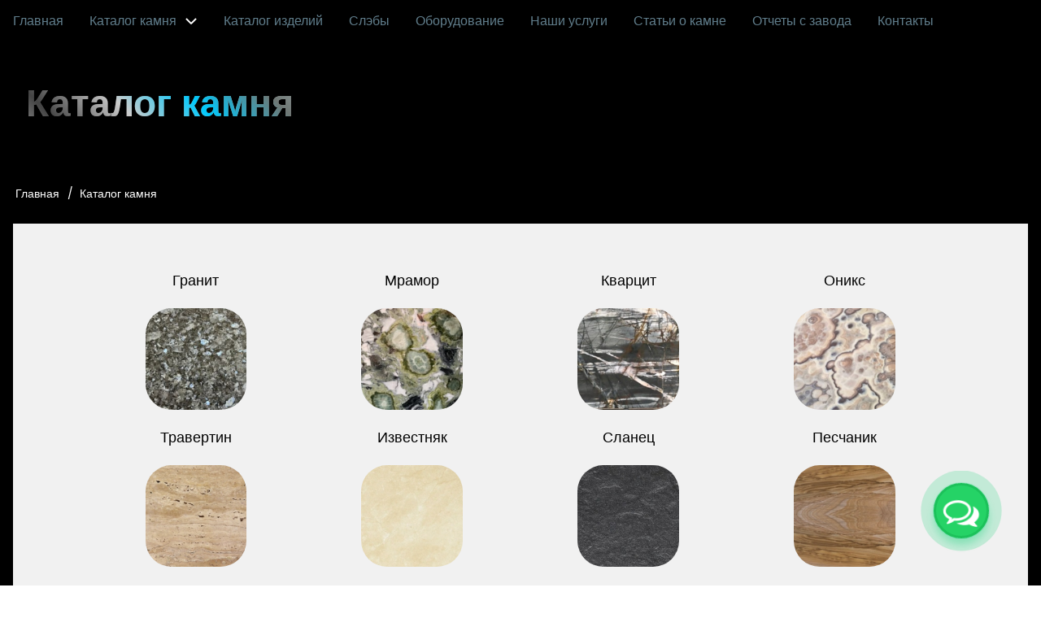

--- FILE ---
content_type: text/html; charset=UTF-8
request_url: https://kitaikamen.ru/index.php/catalog
body_size: 8943
content:
<!DOCTYPE html>
<html lang="ru" dir="ltr" prefix="content: http://purl.org/rss/1.0/modules/content/  dc: http://purl.org/dc/terms/  foaf: http://xmlns.com/foaf/0.1/  og: http://ogp.me/ns#  rdfs: http://www.w3.org/2000/01/rdf-schema#  schema: http://schema.org/  sioc: http://rdfs.org/sioc/ns#  sioct: http://rdfs.org/sioc/types#  skos: http://www.w3.org/2004/02/skos/core#  xsd: http://www.w3.org/2001/XMLSchema# ">
  <head>
    <meta charset="utf-8" />
<noscript><style>form.antibot * :not(.antibot-message) { display: none !important; }</style>
</noscript><link rel="canonical" href="/catalog" />
<meta name="robots" content="index, follow" />
<meta name="description" content="Каталог камня для отделочных и строительных работ. Мы поставляем мрамор, гранит, кварцит и другие популярные камни в слэбах и готовых изделиях из Китая." />
<link rel="mask-icon" href="" />
<meta name="Generator" content="Drupal 9 (https://www.drupal.org)" />
<meta name="MobileOptimized" content="width" />
<meta name="HandheldFriendly" content="true" />
<meta name="viewport" content="width=device-width, initial-scale=1.0" />
<link rel="icon" href="/sites/default/files/favicon-kitaikamen-120x120.png" type="image/png" />

    <title>Каталог камня | Оптовые поставки камня</title>
    <link rel="stylesheet" media="all" href="/sites/default/files/css/css_j1CRhKChXY7f7uXIx2ESTnd9sFv0AiZJbiEdjnQ_mSI.css" />
<link rel="stylesheet" media="all" href="/sites/default/files/css/css_0XtnFUhtYFDSwT8RZIXW8F8hwnYAa0fyDfF_BKmR7dU.css" />

    <script type="application/json" data-drupal-selector="drupal-settings-json">{"path":{"baseUrl":"\/index.php\/","scriptPath":null,"pathPrefix":"","currentPath":"node\/366","currentPathIsAdmin":false,"isFront":false,"currentLanguage":"ru"},"pluralDelimiter":"\u0003","suppressDeprecationErrors":true,"ajaxPageState":{"libraries":"drupal8_w3css_theme\/css_editor,drupal8_w3css_theme\/d8w3css-full-opacity,drupal8_w3css_theme\/d8w3css-gfex,drupal8_w3css_theme\/d8w3css-gfin,drupal8_w3css_theme\/d8w3css-gfin-poppins,drupal8_w3css_theme\/d8w3css-global-styling,drupal8_w3css_theme\/font-awesome-4-in,drupal8_w3css_theme\/w3-css,drupal8_w3css_theme\/w3-css-theme-00001,paragraphs\/drupal.paragraphs.unpublished,statistics\/drupal.statistics,system\/base,w3css_paragraphs\/w3css-paragraphs","theme":"drupal8_w3css_theme","theme_token":null},"ajaxTrustedUrl":[],"statistics":{"data":{"nid":"366"},"url":"\/core\/modules\/statistics\/statistics.php"},"user":{"uid":0,"permissionsHash":"ea3d1f38d4922c46c55cabd1e3c8613fdae452159433b16a820a66541d967ec4"}}</script>
<script src="/sites/default/files/js/js_H0H6_2y7SJxL7BihvJEO6lMxrhQWY-7FiNWP4Tv9CWE.js"></script>

  </head>
  <body class="path-node-366 path-node page-node-type-page">
        <a href="#main-content" class="visually-hidden focusable skip-link">
      Перейти к основному содержанию
    </a>
    
      <div class="dialog-off-canvas-main-canvas" data-off-canvas-main-canvas>
      <!-- Start: Page Wrapper -->
<div class="page-wrapper w3-col w3-clear w3-animate-opacity w3-text-theme ">

  <!-- Start: Header -->
  <header id="header" class="w3-col w3-clear w3-theme-l4 none w3-black" role="banner" aria-label="Site header">
    <div id="header-inner" class="w3-container header-inner w3-width-100-percent">
                </div>
  </header>
  <!-- End: Header -->

    <!-- Start: Main Navigation - Horizontal -->
  <div id="main-navigation-h" class="w3-col w3-clear main-navigation-wrapper w3-theme w3-black w3-link-blue-grey w3-button-hover-white" role="navigation" aria-label="Main Navigation" >
    <div id="main-navigation-inner-h" class="w3-row main-navigation-inner-h w3-width-100-percent">
      <div class="mobile-nav w3-hide-large w3-button w3-block w3-right-align w3-large w3-theme w3-black w3-link-blue-grey w3-button-hover-white">
                <svg aria-hidden="true" role="img" xmlns="http://www.w3.org/2000/svg" width="28" height="28" viewBox="0 0 24 24" fill="none" stroke="currentColor" stroke-width="2" stroke-linecap="butt" stroke-linejoin="bevel">
          <line x1="3" y1="12" x2="21" y2="12"></line>
          <line x1="3" y1="6" x2="21" y2="6"></line>
          <line x1="3" y1="18" x2="21" y2="18"></line>
        </svg>
      </div>
      
<nav role="navigation" aria-labelledby="block-drupal8-w3css-theme-main-menu-menu" id="block-drupal8-w3css-theme-main-menu">
            
  <h2 class="visually-hidden" id="block-drupal8-w3css-theme-main-menu-menu">Main navigation</h2>
  

                    <ul  class="ul-parent ul-parent-main" role="menu">
                                  <li class="li-item li-item-main" role="none">
        <a href="/index.php/" class="w3-button li-link li-link-main" role="menuitem" data-drupal-link-system-path="&lt;front&gt;">Главная</a>
                  </li>
                      <li class="li-item li-item-main li-expanded li-parent active" role="none">
                  <a href="/index.php/catalog" class="w3-button link-enabled clickable-dropdown-menu-link toggle-parent" role="menuitem" aria-haspopup="true">Каталог камня</a>
          <span class="dropdown-arrow w3-hover-over clickable-dropdown-menu-fa-down">
                            <svg aria-hidden="true" role="img" xmlns="http://www.w3.org/2000/svg" width="24" height="24" viewBox="0 0 24 24" fill="none" stroke="currentColor" stroke-width="2" stroke-linecap="butt" stroke-linejoin="bevel"><path d="M6 9l6 6 6-6"/></svg>
          </span>
                                          <ul  class="ul-child ul-child-main" role="menu">
                          <li class="li-item li-item-main li-expanded" role="none">
                  <a href="#" class="w3-button link-disabled tMenu toggle-child" role="menuitem" aria-haspopup="true">Гранит
            <span class="right-arrow w3-hover-over">
                            <svg aria-hidden="true" role="img" xmlns="http://www.w3.org/2000/svg" width="24" height="24" viewBox="0 0 24 24" fill="none" stroke="currentColor" stroke-width="2" stroke-linecap="round" stroke-linejoin="round"><path d="M9 18l6-6-6-6"/></svg>
            </span>
            <span class="dropdown-arrow w3-hover-over">
                            <svg aria-hidden="true" role="img" xmlns="http://www.w3.org/2000/svg" width="24" height="24" viewBox="0 0 24 24" fill="none" stroke="currentColor" stroke-width="2" stroke-linecap="butt" stroke-linejoin="bevel"><path d="M6 9l6 6 6-6"/></svg>
            </span>
          </a>
                                          <ul  class="ul-child ul-child-main" role="menu">
                                    <li class="li-item li-item-main" role="none">
        <a href="/index.php/granite-catalog" title="Граниты общий каталог" class="w3-button li-link li-link-main" role="menuitem" data-drupal-link-system-path="node/2">Граниты общий каталог</a>
                  </li>
                                <li class="li-item li-item-main" role="none">
        <a href="/index.php/white-granites" class="w3-button li-link li-link-main" role="menuitem" data-drupal-link-system-path="node/496">Гранит белый</a>
                  </li>
                                <li class="li-item li-item-main" role="none">
        <a href="/index.php/gray-granites" class="w3-button li-link li-link-main" role="menuitem" data-drupal-link-system-path="node/497">Граниты серые</a>
                  </li>
                                <li class="li-item li-item-main" role="none">
        <a href="/index.php/beige-granites" class="w3-button li-link li-link-main" role="menuitem" data-drupal-link-system-path="node/488">Граниты бежевые</a>
                  </li>
                                <li class="li-item li-item-main" role="none">
        <a href="/index.php/yellow-granites" class="w3-button li-link li-link-main" role="menuitem" data-drupal-link-system-path="node/498">Граниты желтые</a>
                  </li>
                                <li class="li-item li-item-main" role="none">
        <a href="/index.php/red-granites" class="w3-button li-link li-link-main" role="menuitem" data-drupal-link-system-path="node/499">Гранит красный</a>
                  </li>
                                <li class="li-item li-item-main" role="none">
        <a href="/index.php/pink-granites" class="w3-button li-link li-link-main" role="menuitem" data-drupal-link-system-path="node/500">Граниты розовые</a>
                  </li>
                                <li class="li-item li-item-main" role="none">
        <a href="/index.php/blue-light-granites" class="w3-button li-link li-link-main" role="menuitem" data-drupal-link-system-path="node/502">Граниты голубые</a>
                  </li>
                                <li class="li-item li-item-main" role="none">
        <a href="/index.php/blue-granites" class="w3-button li-link li-link-main" role="menuitem" data-drupal-link-system-path="node/501">Граниты синие</a>
                  </li>
                                <li class="li-item li-item-main" role="none">
        <a href="/index.php/green-granites" class="w3-button li-link li-link-main" role="menuitem" data-drupal-link-system-path="node/503">Граниты зелёные</a>
                  </li>
                                <li class="li-item li-item-main" role="none">
        <a href="/index.php/brown-granites" class="w3-button li-link li-link-main" role="menuitem" data-drupal-link-system-path="node/504">Граниты коричневые</a>
                  </li>
                                <li class="li-item li-item-main" role="none">
        <a href="/index.php/exclusive-granites" class="w3-button li-link li-link-main" role="menuitem" data-drupal-link-system-path="node/506">Граниты эксклюзивные</a>
                  </li>
      </ul>
    
            </li>
                      <li class="li-item li-item-main li-expanded" role="none">
                  <a href="#" class="w3-button link-disabled tMenu toggle-child" role="menuitem" aria-haspopup="true">Мрамор
            <span class="right-arrow w3-hover-over">
                            <svg aria-hidden="true" role="img" xmlns="http://www.w3.org/2000/svg" width="24" height="24" viewBox="0 0 24 24" fill="none" stroke="currentColor" stroke-width="2" stroke-linecap="round" stroke-linejoin="round"><path d="M9 18l6-6-6-6"/></svg>
            </span>
            <span class="dropdown-arrow w3-hover-over">
                            <svg aria-hidden="true" role="img" xmlns="http://www.w3.org/2000/svg" width="24" height="24" viewBox="0 0 24 24" fill="none" stroke="currentColor" stroke-width="2" stroke-linecap="butt" stroke-linejoin="bevel"><path d="M6 9l6 6 6-6"/></svg>
            </span>
          </a>
                                          <ul  class="ul-child ul-child-main" role="menu">
                                    <li class="li-item li-item-main" role="none">
        <a href="/index.php/marble-catalogue" class="w3-button li-link li-link-main" role="menuitem" data-drupal-link-system-path="node/365">Мраморы общий каталог</a>
                  </li>
                                <li class="li-item li-item-main" role="none">
        <a href="/index.php/marble-white" class="w3-button li-link li-link-main" role="menuitem" data-drupal-link-system-path="node/507">Мрамор белый</a>
                  </li>
                                <li class="li-item li-item-main" role="none">
        <a href="/index.php/gray-marble" class="w3-button li-link li-link-main" role="menuitem" data-drupal-link-system-path="node/508">Мраморы серые</a>
                  </li>
                                <li class="li-item li-item-main" role="none">
        <a href="/index.php/beige-marbles" class="w3-button li-link li-link-main" role="menuitem" data-drupal-link-system-path="node/509">Мраморы бежевые</a>
                  </li>
                                <li class="li-item li-item-main" role="none">
        <a href="/index.php/yellow-marbles" class="w3-button li-link li-link-main" role="menuitem" data-drupal-link-system-path="node/510">Мраморы жёлтые</a>
                  </li>
                                <li class="li-item li-item-main" role="none">
        <a href="/index.php/red-marbles" class="w3-button li-link li-link-main" role="menuitem" data-drupal-link-system-path="node/511">Мраморы красные</a>
                  </li>
                                <li class="li-item li-item-main" role="none">
        <a href="/index.php/pink-marbles" class="w3-button li-link li-link-main" role="menuitem" data-drupal-link-system-path="node/512">Мраморы розовые</a>
                  </li>
                                <li class="li-item li-item-main" role="none">
        <a href="/index.php/light-blue-marbles" class="w3-button li-link li-link-main" role="menuitem" data-drupal-link-system-path="node/513">Мраморы голубые</a>
                  </li>
                                <li class="li-item li-item-main" role="none">
        <a href="/index.php/blue-marbles" class="w3-button li-link li-link-main" role="menuitem" data-drupal-link-system-path="node/514">Мраморы синие</a>
                  </li>
                                <li class="li-item li-item-main" role="none">
        <a href="/index.php/green-marbles" class="w3-button li-link li-link-main" role="menuitem" data-drupal-link-system-path="node/515">Мраморы зелёные</a>
                  </li>
                                <li class="li-item li-item-main" role="none">
        <a href="/index.php/brown-marbles" class="w3-button li-link li-link-main" role="menuitem" data-drupal-link-system-path="node/516">Мраморы коричневые</a>
                  </li>
                                <li class="li-item li-item-main" role="none">
        <a href="/index.php/black-marbles" class="w3-button li-link li-link-main" role="menuitem" data-drupal-link-system-path="node/517">Мраморы черные</a>
                  </li>
                                <li class="li-item li-item-main" role="none">
        <a href="/index.php/exclusive-marbles" class="w3-button li-link li-link-main" role="menuitem" data-drupal-link-system-path="node/518">Мраморы эксклюзивные</a>
                  </li>
      </ul>
    
            </li>
                      <li class="li-item li-item-main li-expanded" role="none">
                  <a href="#" class="w3-button link-disabled tMenu toggle-child" role="menuitem" aria-haspopup="true">Кварцит
            <span class="right-arrow w3-hover-over">
                            <svg aria-hidden="true" role="img" xmlns="http://www.w3.org/2000/svg" width="24" height="24" viewBox="0 0 24 24" fill="none" stroke="currentColor" stroke-width="2" stroke-linecap="round" stroke-linejoin="round"><path d="M9 18l6-6-6-6"/></svg>
            </span>
            <span class="dropdown-arrow w3-hover-over">
                            <svg aria-hidden="true" role="img" xmlns="http://www.w3.org/2000/svg" width="24" height="24" viewBox="0 0 24 24" fill="none" stroke="currentColor" stroke-width="2" stroke-linecap="butt" stroke-linejoin="bevel"><path d="M6 9l6 6 6-6"/></svg>
            </span>
          </a>
                                          <ul  class="ul-child ul-child-main" role="menu">
                                    <li class="li-item li-item-main" role="none">
        <a href="/index.php/quartzite-catalog" class="w3-button li-link li-link-main" role="menuitem" data-drupal-link-system-path="node/367">Кварциты общий каталог</a>
                  </li>
                                <li class="li-item li-item-main" role="none">
        <a href="/index.php/white-quartzites" class="w3-button li-link li-link-main" role="menuitem" data-drupal-link-system-path="node/520">Кварциты белые</a>
                  </li>
                                <li class="li-item li-item-main" role="none">
        <a href="/index.php/gray-quartzites" class="w3-button li-link li-link-main" role="menuitem" data-drupal-link-system-path="node/521">Кварциты серые</a>
                  </li>
                                <li class="li-item li-item-main" role="none">
        <a href="/index.php/beige-quartzites" class="w3-button li-link li-link-main" role="menuitem" data-drupal-link-system-path="node/522">Кварциты бежевые</a>
                  </li>
                                <li class="li-item li-item-main" role="none">
        <a href="/index.php/yellow-quartzites" class="w3-button li-link li-link-main" role="menuitem" data-drupal-link-system-path="node/523">Кварциты жёлтые</a>
                  </li>
                                <li class="li-item li-item-main" role="none">
        <a href="/index.php/red-quartzites" class="w3-button li-link li-link-main" role="menuitem" data-drupal-link-system-path="node/524">Кварциты красные</a>
                  </li>
                                <li class="li-item li-item-main" role="none">
        <a href="/index.php/rose-quartzites" class="w3-button li-link li-link-main" role="menuitem" data-drupal-link-system-path="node/525">Кварциты розовые</a>
                  </li>
                                <li class="li-item li-item-main" role="none">
        <a href="/index.php/light-blue-quartzites" class="w3-button li-link li-link-main" role="menuitem" data-drupal-link-system-path="node/526">Кварциты голубые</a>
                  </li>
                                <li class="li-item li-item-main" role="none">
        <a href="/index.php/blue-quartzites" class="w3-button li-link li-link-main" role="menuitem" data-drupal-link-system-path="node/527">Кварциты синие</a>
                  </li>
                                <li class="li-item li-item-main" role="none">
        <a href="/index.php/brown-quartzites" class="w3-button li-link li-link-main" role="menuitem" data-drupal-link-system-path="node/529">Кварциты коричневые</a>
                  </li>
                                <li class="li-item li-item-main" role="none">
        <a href="/index.php/black-quartzites" class="w3-button li-link li-link-main" role="menuitem" data-drupal-link-system-path="node/530">Кварциты чёрные</a>
                  </li>
                                <li class="li-item li-item-main" role="none">
        <a href="/index.php/exclusive-quartzites" class="w3-button li-link li-link-main" role="menuitem" data-drupal-link-system-path="node/531">Кварциты эксклюзивные</a>
                  </li>
      </ul>
    
            </li>
                      <li class="li-item li-item-main li-expanded" role="none">
                  <a href="#" class="w3-button link-disabled tMenu toggle-child" role="menuitem" aria-haspopup="true">Оникс
            <span class="right-arrow w3-hover-over">
                            <svg aria-hidden="true" role="img" xmlns="http://www.w3.org/2000/svg" width="24" height="24" viewBox="0 0 24 24" fill="none" stroke="currentColor" stroke-width="2" stroke-linecap="round" stroke-linejoin="round"><path d="M9 18l6-6-6-6"/></svg>
            </span>
            <span class="dropdown-arrow w3-hover-over">
                            <svg aria-hidden="true" role="img" xmlns="http://www.w3.org/2000/svg" width="24" height="24" viewBox="0 0 24 24" fill="none" stroke="currentColor" stroke-width="2" stroke-linecap="butt" stroke-linejoin="bevel"><path d="M6 9l6 6 6-6"/></svg>
            </span>
          </a>
                                          <ul  class="ul-child ul-child-main" role="menu">
                                    <li class="li-item li-item-main" role="none">
        <a href="/index.php/onyx-catalog" class="w3-button li-link li-link-main" role="menuitem" data-drupal-link-system-path="node/368">Оникс общий каталог</a>
                  </li>
                                <li class="li-item li-item-main" role="none">
        <a href="/index.php/onyx_white" class="w3-button li-link li-link-main" role="menuitem" data-drupal-link-system-path="node/536">Ониксы белые</a>
                  </li>
                                <li class="li-item li-item-main" role="none">
        <a href="/index.php/onyx_grey" class="w3-button li-link li-link-main" role="menuitem" data-drupal-link-system-path="node/537">Ониксы серые</a>
                  </li>
                                <li class="li-item li-item-main" role="none">
        <a href="/index.php/onyx_beige" class="w3-button li-link li-link-main" role="menuitem" data-drupal-link-system-path="node/538">Ониксы бежевые</a>
                  </li>
                                <li class="li-item li-item-main" role="none">
        <a href="/index.php/onyx_yellow" class="w3-button li-link li-link-main" role="menuitem" data-drupal-link-system-path="node/539">Ониксы жёлтые</a>
                  </li>
                                <li class="li-item li-item-main" role="none">
        <a href="/index.php/onics-red" class="w3-button li-link li-link-main" role="menuitem" data-drupal-link-system-path="node/540">Ониксы красные</a>
                  </li>
                                <li class="li-item li-item-main" role="none">
        <a href="/index.php/onyx_pink" class="w3-button li-link li-link-main" role="menuitem" data-drupal-link-system-path="node/541">Ониксы розовые</a>
                  </li>
                                <li class="li-item li-item-main" role="none">
        <a href="/index.php/onyx_light-blue" class="w3-button li-link li-link-main" role="menuitem" data-drupal-link-system-path="node/542">Ониксы голубые</a>
                  </li>
                                <li class="li-item li-item-main" role="none">
        <a href="/index.php/onyx_blue" class="w3-button li-link li-link-main" role="menuitem" data-drupal-link-system-path="node/543">Ониксы синие</a>
                  </li>
                                <li class="li-item li-item-main" role="none">
        <a href="/index.php/onyx_green" class="w3-button li-link li-link-main" role="menuitem" data-drupal-link-system-path="node/544">Ониксы зелёные</a>
                  </li>
                                <li class="li-item li-item-main" role="none">
        <a href="/index.php/onyx_brown" class="w3-button li-link li-link-main" role="menuitem" data-drupal-link-system-path="node/545">Ониксы коричневые</a>
                  </li>
                                <li class="li-item li-item-main" role="none">
        <a href="/index.php/onyx_black" class="w3-button li-link li-link-main" role="menuitem" data-drupal-link-system-path="node/546">Ониксы черные</a>
                  </li>
                                <li class="li-item li-item-main" role="none">
        <a href="/index.php/exclusive_onyx" class="w3-button li-link li-link-main" role="menuitem" data-drupal-link-system-path="node/547">Ониксы эксклюзивные</a>
                  </li>
      </ul>
    
            </li>
                                <li class="li-item li-item-main" role="none">
        <a href="/index.php/travertine-catalog" class="w3-button li-link li-link-main" role="menuitem" data-drupal-link-system-path="node/369">Травертин</a>
                  </li>
                                <li class="li-item li-item-main" role="none">
        <a href="/index.php/limestone-catalog" class="w3-button li-link li-link-main" role="menuitem" data-drupal-link-system-path="node/370">Известняк</a>
                  </li>
                                <li class="li-item li-item-main" role="none">
        <a href="/index.php/slate-catalog" class="w3-button li-link li-link-main" role="menuitem" data-drupal-link-system-path="node/371">Сланец</a>
                  </li>
                                <li class="li-item li-item-main" role="none">
        <a href="/index.php/sandstone-catalog" class="w3-button li-link li-link-main" role="menuitem" data-drupal-link-system-path="node/372">Песчаник</a>
                  </li>
                                <li class="li-item li-item-main" role="none">
        <a href="/index.php/quartz-agglomerate-catalog" class="w3-button li-link li-link-main" role="menuitem" data-drupal-link-system-path="node/373">Кварцевый агломерат</a>
                  </li>
                                <li class="li-item li-item-main" role="none">
        <a href="/index.php/artificial-marble-catalog" class="w3-button li-link li-link-main" role="menuitem" data-drupal-link-system-path="node/374">Искусственный мрамор</a>
                  </li>
                                <li class="li-item li-item-main" role="none">
        <a href="/index.php/exclusive-stone-catalog" class="w3-button li-link li-link-main" role="menuitem" data-drupal-link-system-path="node/375">Эксклюзив</a>
                  </li>
                                <li class="li-item li-item-main" role="none">
        <a href="/index.php/catalog-of-semi-precious-stones" class="w3-button li-link li-link-main" role="menuitem" data-drupal-link-system-path="node/376">Полудрагоценные</a>
                  </li>
      </ul>
    
            </li>
                                <li class="li-item li-item-main" role="none">
        <a href="/index.php/product-catalog" class="w3-button li-link li-link-main" role="menuitem" data-drupal-link-system-path="node/21">Каталог изделий</a>
                  </li>
                                <li class="li-item li-item-main" role="none">
        <a href="/index.php/slabs-stone" title="Слэбы из натурального камня оптом" class="w3-button li-link li-link-main" role="menuitem" data-drupal-link-system-path="node/4">Слэбы</a>
                  </li>
                                <li class="li-item li-item-main" role="none">
        <a href="/index.php/stone-processing-equipment" title="Оборудование для обработки натурального камня" class="w3-button li-link li-link-main" role="menuitem" data-drupal-link-system-path="node/5">Оборудование</a>
                  </li>
                                <li class="li-item li-item-main" role="none">
        <a href="/index.php/services" title="Наши услуги по оптовым поставкам камня из Китая" class="w3-button li-link li-link-main" role="menuitem" data-drupal-link-system-path="node/6">Наши услуги</a>
                  </li>
                                <li class="li-item li-item-main" role="none">
        <a href="/index.php/article-stone" class="w3-button li-link li-link-main" role="menuitem" data-drupal-link-system-path="node/29">Статьи о камне</a>
                  </li>
                                <li class="li-item li-item-main" role="none">
        <a href="/index.php/factory-reports" class="w3-button li-link li-link-main" role="menuitem" data-drupal-link-system-path="node/297">Отчеты с завода</a>
                  </li>
                                <li class="li-item li-item-main" role="none">
        <a href="/index.php/contacts" class="w3-button li-link li-link-main" role="menuitem" data-drupal-link-system-path="node/591">Контакты</a>
                  </li>
      </ul>
    

  </nav>


    </div>
  </div>
  <!-- End: Main Navigation - Horizontal -->
  
  
  
  
    <!-- Start: Page Title -->
  <div id="page-title" class="w3-col w3-clear w3-theme-d5 animate-title-20 w3-black">
    <div id="page-title-inner" class="d8-fade w3-row page-title-inner w3-width-100-percent">
      

<section id="block-drupal8-w3css-theme-page-title" class="w3-block w3-block-wrapper block-core block-page-title-block">
  
    
      
  <h1 class="page-title">
<span property="schema:name">Каталог камня</span>
</h1>


  </section>


    </div>
  </div>
  <!-- End: Page Title -->
  
  <!-- Start: Main -->
  <div id="main-container" class="w3-col w3-clear w3-theme-l5 w3-black ">
    <div id="main-container-inner" class="w3-row main-container-inner w3-width-100-percent">
            <!-- Breadcrumb -->
      <div class="w3-row w3-breadcrumb ">
        

<section id="block-drupal8-w3css-theme-breadcrumbs" class="w3-block w3-block-wrapper block-system block-system-breadcrumb-block">
  
    
        <nav class="w3-block w3-section breadcrumb" role="navigation" aria-labelledby="system-breadcrumb">
    <h2 id="system-breadcrumb" class="visually-hidden">Строка навигации</h2>
    <ul class="w3-ul w3-small breadcrumb">
          <li>
                  <a href="/index.php/">Главная</a>
              </li>
          <li>
                  Каталог камня
              </li>
        </ul>
  </nav>

  </section>


      </div>
      <!-- End: Breadcrumb -->
            <!-- Start Main Container  -->
      <div class="w3-col w3-clear w3-row-padding">
                        <!-- Start: Main Content -->
        <div class="w3-col main-box main-region w3css-content" role="main">
          <div class="d8-fade w3-mobile w3-light-grey w3-margin-0 w3-padding-large">
            
<div data-drupal-messages-fallback class="hidden"></div>
<section id="block-yandexmetrika" class="w3-block w3-block-wrapper block-block-content block-block-contentdfbf6b54-099c-45d3-987b-e7ea00c0abaf">
  
    
      
            <div class="w3-row field field--name-body field--type-text-with-summary field--label-hidden w3-bar-item field__item"><!-- Yandex.Metrika counter -->
<script type="text/javascript">
<!--//--><![CDATA[// ><!--

   (function(m,e,t,r,i,k,a){m[i]=m[i]||function(){(m[i].a=m[i].a||[]).push(arguments)};
   m[i].l=1*new Date();k=e.createElement(t),a=e.getElementsByTagName(t)[0],k.async=1,k.src=r,a.parentNode.insertBefore(k,a)})
   (window, document, "script", "https://mc.yandex.ru/metrika/tag.js", "ym");

   ym(87074674, "init", {
        clickmap:true,
        trackLinks:true,
        accurateTrackBounce:true,
        webvisor:true,
        ecommerce:"dataLayer"
   });

//--><!]]>
</script><noscript><div><img src="https://mc.yandex.ru/watch/87074674" style="position:absolute; left:-9999px;" alt="" /></div></noscript>
<!-- /Yandex.Metrika counter --></div>
      
  </section>

<section id="block-drupal8-w3css-theme-content" class="w3-block w3-block-wrapper block-system block-system-main-block">
  
    
      
<article data-history-node-id="366" role="article" about="/index.php/catalog" typeof="schema:WebPage" class="w3-row node node--type-page node--view-mode-full">
  <header class="w3-row node__header">
    
          <span property="schema:name" content="Каталог камня" class="hidden"></span>


    
  </header>
  <div class="w3-row node__content">
    
            <div property="schema:text" class="w3-row field field--name-body field--type-text-with-summary field--label-hidden w3-bar-item field__item"></div>
            <div class="w3-row w3css--err field--name-field-paragraph field--type-entity-reference-revisions field--label-hidden">



      














<div   class="w3-row p-container paragraph paragraph--type--w3css-simple paragraph--view-mode--default paragraph--id--1196 p-container-width-90">
  <div id="w3-default-1196" class="w3-row p-container-inner">

                
            <div class="w3-row field field--name-w3css-content-body field--type-text-long field--label-hidden w3-bar-item field__item"><!-- Сетка 1  4 картинки КАТАЛОГ КАМНЯ -->
<div class="w3-row-padding">
<div class="w3-col w3-quarter l3 m6 w3-mobile w3-center">
<p>Гранит</p>

<div><a href="https://kitaikamen.ru/granite-catalog"><img alt="Гранит картинка" class="w3-hover-opacity w3-round-xxlarge w3-hover-shadow" src="/sites/default/files/inline-images/granit-main.jpg" style="width:50%" /></a></div>
</div>

<div class="w3-col w3-quarter l3 m6 w3-mobile w3-center">
<p>Мрамор</p>

<div><a href="https://kitaikamen.ru/marble-catalogue"><img alt="Мрамор плита" class="w3-hover-opacity w3-round-xxlarge w3-hover-shadow" src="/sites/default/files/inline-images/mramor-main.jpg" style="width:50%" /></a></div>
</div>

<div class="w3-col w3-quarter l3 m6 w3-mobile w3-center">
<p>Кварцит</p>

<div><a href="https://kitaikamen.ru/quartzite-catalog"><img alt="Кварцит плита" class="w3-hover-opacity w3-round-xxlarge w3-hover-shadow" src="/sites/default/files/inline-images/exiluseve-maim.jpg" style="width:50%" /></a></div>
</div>

<div class="w3-col w3-quarter l3 m6 w3-mobile w3-center">
<p>Оникс</p>

<div><a href="https://kitaikamen.ru/onyx-catalog"><img alt="Оникс плита" class="w3-hover-opacity w3-round-xxlarge w3-hover-shadow" src="/sites/default/files/inline-images/oniks.jpg" style="width:50%" /></a></div>
</div>
</div>
<!-- Сетка 2  4 картинки КАТАЛОГ КАМНЯ -->

<div class="w3-row-padding">
<div class="w3-col w3-quarter l3 m6 w3-mobile w3-center">
<p>Травертин</p>

<div><a href="https://kitaikamen.ru/travertine-catalog"><img alt="Травертин плита" class="w3-hover-opacity w3-round-xxlarge w3-hover-shadow" src="/sites/default/files/inline-images/trawertin-main-01.jpg" style="width:50%" /></a></div>
</div>

<div class="w3-col w3-quarter l3 m6 w3-mobile w3-center">
<p>Известняк</p>

<div><a href="https://kitaikamen.ru/limestone-catalog"><img alt="Изестняк плита" class="w3-hover-opacity w3-round-xxlarge w3-hover-shadow" src="/sites/default/files/inline-images/izvestnia-main.jpg" style="width:50%" /></a></div>
</div>

<div class="w3-col w3-quarter l3 m6 w3-mobile w3-center">
<p>Сланец</p>

<div><a href="https://kitaikamen.ru/slate-catalog"><img alt="Сланец плита" class="w3-hover-opacity w3-round-xxlarge w3-hover-shadow" src="/sites/default/files/inline-images/slanets-main.jpg" style="width:50%" /></a></div>
</div>

<div class="w3-col w3-quarter l3 m6 w3-mobile w3-center">
<p>Песчаник</p>

<div><a href="https://kitaikamen.ru/sandstone-catalog"><img alt="Песчаник плита" class="w3-hover-opacity w3-round-xxlarge w3-hover-shadow" src="/sites/default/files/inline-images/peshannik-main.jpg" style="width:50%" /></a></div>
</div>
</div>
<!-- Сетка 3  2 картинки КАТАЛОГ КАМНЯ -->

<div class="w3-row-padding">
<div class="w3-col w3-quarter l3 m6 w3-mobile w3-center">
<p>Кварцевый агломерат</p>

<div><a href="https://kitaikamen.ru/quartz-agglomerate-catalog"><img alt="Кварцевый агломерат" class="w3-border w3-hover-opacity w3-round-xxlarge w3-hover-shadow" src="/sites/default/files/inline-images/kvarts-aglomerat-main-0001_0.jpg" style="width:50%" /></a></div>
</div>

<div class="w3-col w3-quarter l3 m6 w3-mobile w3-center">
<p>Искусственный мрамор</p>

<div><a href="https://kitaikamen.ru/artificial-marble-catalog"><img alt="Искусственный мрамор плита" class="w3-hover-opacity w3-round-xxlarge w3-hover-shadow" src="/sites/default/files/inline-images/iskustveni-mramor-main.jpg" style="width:50%" /></a></div>
</div>

<div class="w3-col w3-quarter l3 m6 w3-mobile w3-center">
<p>Эксклюзив</p>

<div><a href="https://kitaikamen.ru/exclusive-stone-catalog"><img alt="Плита из камня эксклюзив" class="w3-hover-opacity w3-round-xxlarge w3-hover-shadow" src="/sites/default/files/inline-images/kvartsit.jpg " style="width:50%" /></a></div>
</div>

<div class="w3-col w3-quarter l3 m6 w3-mobile w3-center">
<p>Полудрагоценные</p>

<div><a href="https://kitaikamen.ru/catalog-of-semi-precious-stones"><img alt="Плита из полудрагоценных камней" class="w3-hover-opacity w3-round-xxlarge w3-hover-shadow" src="/sites/default/files/inline-images/poludragotseni-main.jpg" style="width:50%" /></a></div>
</div>
</div>

<p> </p>
</div>
      

      
    
  </div>
</div> </div>
      <div class="w3-row w3css--err field--name-field-paragraph field--type-entity-reference-revisions field--label-hidden">



      














<div   class="w3-row p-container paragraph paragraph--type--w3css-simple paragraph--view-mode--default paragraph--id--1197 p-container-width-80">
  <div id="w3-default-1197" class="w3-row p-container-inner">

                
            <div class="w3-row field field--name-w3css-content-body field--type-text-long field--label-hidden w3-bar-item field__item"><p class="text-align-justify">Предлагаем вашему вниманию каталог натурального и искусственного камня, который вы можете заказать в виде слэбов, облицовочной плиты, изделий различной сложности на производстве в Китае. Надо отметить, что данный каталог отражает общую информацию базовых популярных камней. На самом деле, каждые три четыре месяца на мировом каменном рынке происходят изменения. Открываются новые карьеры и ассортимент предлагаемой продукции постоянно расширяется. Поэтому, если вы не нашли нужный камень в каталоге, рекомендуем запросить у наших менеджеров, которые оперативно вам ответят и бесплатно проконсультируют.</p>

<p class="text-align-justify">В настоящее время Китай является мировым лидером по обработке камня и изделий из него. Сильная сторона Китая в том, что здесь сосредоточены огромнейшие склады блоков и слэбов камня, завезенного из разных уголков мира. В Поднебесной вы можете купить итальянский, испанский, бразильский, индийский и другие камни. Импортные блоки распиливаются китайцами на заготовки, изделия и отгружаются контейнерами по всему миру. Китайские заводы оснащены современным оборудованием, которое позволяет выдерживать мировые стандарты качества. Компания Китай Камень осуществляет оптовые поставки натурального и искусственного камня напрямую с завода в Китае. Наш офис находится в Китае в городе Сямэнь, что позволяет контролировать все этапы производственного процесса и отгрузки.</p>
</div>
      

      
    
  </div>
</div> </div>
      <div class="w3-row w3css--err field--name-field-paragraph field--type-entity-reference-revisions field--label-hidden">



      














<div   class="w3-row p-container paragraph paragraph--type--w3css-simple paragraph--view-mode--default paragraph--id--1198 p-container-width-40">
  <div id="w3-default-1198" class="w3-row p-container-inner">

                
            <div class="w3-row field field--name-w3css-content-body field--type-text-long field--label-hidden w3-bar-item field__item"><div class="w3-panel">
<p class="text-align-center"><a class="w3-btn w3-border w3-border-blue w3-round-large w3-text-blue" href="https://t.me/stonecataloge" target="_blank">КАТАЛОГ СЛЭБОВ В TELEGRAM</a></p>
</div>
</div>
      

      
    
  </div>
</div> </div>
  
  </div>

</article>

  </section>

<section id="block-whatsapp" class="w3-block w3-block-wrapper block-block-content block-block-contentb0f8486c-bea1-4f49-a73b-b47b25b3c411">
  
    
      
            <div class="w3-row field field--name-body field--type-text-with-summary field--label-hidden w3-bar-item field__item"><!-- Ссылка на вызов модального окона -->
<a href="#win1"><div class="whatsapp-button"><i class="fa fa-comments-o" aria-hidden="true"></i></div></a>
  
<!-- Модальное окно №1 -->
   <a href="#x" class="overlay" id="win1"></a>
   <div class="popup">
     <h2>Свяжитесь с нами</h2>
      <div class="btn-group">
        <a href="tel:88005557817" rel="noopener noreferrer" target="_blank" class="button-1">Позвонить</a>
        <a href="https://api.whatsapp.com/send?phone=79153409147" rel="noopener noreferrer" target="_blank" class="button-2">Написать в WhatsApp</a>
        <a href="https://telegram.me/natasha_kitaikamen" rel="noopener noreferrer" target="_blank" class="button-3">Написать в Telegram</a>
        <a href="mailto:info@kitaikamen.ru" rel="noopener noreferrer" target="_blank" class="button-4">Написать письмо</a>
        
      </div>
    
    <a class="close" title="Закрыть" href="#close"></a>
    </div></div>
      
  </section>


          </div>
        </div>
        <!-- End: Main Content -->
                      </div>
      <!-- Endn: Main Container  -->
    </div>
  </div>
  <!-- End: Main -->

  
    <!-- start: Footer -->
  <div id="footer-container" class="w3-col w3-clear w3-theme-d3 w3-black">
    <div id="footer-container-inner" class="w3-row-padding footer-container-inner w3-width-100-percent">

            <!-- Start: Footer First  -->
      <div class="w3-third footer-box footer-region first-footer">
        <div class="d8-fade w3-mobile animate-border w3-theme-l4 w3-black w3-link-hover-yellow">
          

<section id="block-masterasiaconsulting" class="w3-block w3-block-wrapper block-block-content block-block-content02d3e8ca-135e-4473-b814-5c673c27344a">
  
    
      
            <div class="w3-row field field--name-body field--type-text-with-summary field--label-hidden w3-bar-item field__item"><h2 class="w3-center w3-xlarge w3-hover-text-white">Master Asia Consulting</h2>

<p class="w3-center w3-large">Консалтинговые услуги в Китае</p>

<ul><li class="text-align-justify">Консультации по работе с Китаем,</li>
	<li class="text-align-justify">Поиск фабрики на территории Китая,</li>
	<li class="text-align-justify">Проверка благонадёжности поставщика,</li>
	<li class="text-align-justify">Контроль качества в Китае.</li>
</ul><p class="w3-center w3-text-blue-grey w3-hover-text-white">Телефон в Китае:<br />
+ 86 131 1093 69 67</p>
</div>
      
  </section>


        </div>
      </div>
      <!-- End: Footer First -->
                  <!-- Start: Footer Second Region -->
      <div class="w3-third footer-box footer-region second-footer">
        <div class="d8-fade w3-mobile animate-border w3-theme-l5 w3-black">
          

<section id="block-masterasiatrading" class="w3-block w3-block-wrapper block-block-content block-block-content3ea70609-de39-424e-9ede-da5b5879249d">
  
    
      
            <div class="w3-row field field--name-body field--type-text-with-summary field--label-hidden w3-bar-item field__item"><h2 class="w3-center w3-xlarge w3-hover-text-white">Master Asia Trading</h2>

<p class="w3-center w3-large">Оказываем услуги:</p>

<ul><li>Дочерняя компания Китай Камень,</li>
	<li>Регистрация в г. Сямэнь Китай,</li>
	<li>Поставки на условиях Incoterms,</li>
	<li>Услуги переводчика с Китайского языка.</li>
</ul><p class="w3-center w3-text-blue-grey w3-hover-text-white">Телефон в Китае:<br />
+ 86 132 9078 97 79</p>
</div>
      
  </section>


        </div>
      </div>
    <!-- End: Footer Second -->
                  <!-- Start: Footer Third -->
      <div class="w3-third footer-box footer-region third-footer">
        <div class="d8-fade w3-mobile animate-border w3-theme-l4 w3-black">
          

<section id="block-kitaykamen" class="w3-block w3-block-wrapper block-block-content block-block-content0ecac3a9-0d89-4b5d-937f-ac49c29d10eb">
  
    
      
            <div class="w3-row field field--name-body field--type-text-with-summary field--label-hidden w3-bar-item field__item"><h2 class="w3-center w3-xlarge w3-hover-text-white">Китай Камень</h2>

<p class="w3-center w3-large">Оказываем услуги:</p>

<ul><li>Поставки натурального камня оптом,</li>
	<li>Поставки кварцевого агломерата оптом,</li>
	<li>Камне обрабатывающее оборудование,</li>
	<li>Поставка в РФ под ключ.</li>
</ul><p class="w3-center w3-text-blue-grey w3-hover-text-white">Телефоны в России:<br />
+7 (495) 540 40 68<br />
+7 (915) 340 91 47</p>
</div>
      
  </section>


        </div>
      </div>
      <!-- End: Footer Third -->
          </div>
  </div>
  <!-- End: Footer -->
  
      <!-- Start: Footer Menu -->
  <div id="footer-menu" class="w3-col w3-clear w3-theme-d4 w3-black">
    <div id="footer-menu-inner" class="w3-row footer-menu-inner w3-width-100-percent">
              <!-- Start: Social Media -->
      <div class="d8-fade w3-center w3-container w3-mobile social-media">
                <a href="https://www.facebook.com/kitaikamen1" title="Facebook" class="w3-opacity w3-hover-opacity-off w3-hover-text-blue w3-show-inline-block w3-xlarge w3-padding" target="_blank"><i class="w3-social-icon fa-facebook"></i></a>
                                                        <a href="https://www.instagram.com/kitai_kamen/" title="Instagram" class="w3-opacity w3-hover-opacity-off w3-hover-text-red w3-show-inline-block w3-xlarge w3-padding" target="_blank"><i class="w3-social-icon fa-instagram"></i></a>
                        <a href="https://www.youtube.com/user/kitaikamen" title="Youtube" class="w3-opacity w3-hover-opacity-off w3-hover-text-red w3-show-inline-block w3-xlarge w3-padding" target="_blank"><i class="w3-social-icon fa-youtube"></i></a>
                                <a href="rss.xml" title="RSS Feed" class="w3-opacity w3-hover-opacity-off w3-hover-text-orange w3-show-inline-block w3-xlarge w3-padding" target="_blank" ><i class="w3-social-icon fa-rss"></i></a>
              </div>
      <!-- End: Social Media -->
            <!-- Start: Bottom Menu -->
            <div class="d8-fade w3-container w3-center w3-mobile">
        
<nav role="navigation" aria-labelledby="block-drupal8-w3css-theme-footer-menu" id="block-drupal8-w3css-theme-footer">
            
  <h2 class="visually-hidden" id="block-drupal8-w3css-theme-footer-menu">Footer menu</h2>
  

                    <ul  class="ul-parent ul-parent-footer" role="menu">
                                  <li class="li-item li-item-footer" role="none">
        <a href="/china-stone-presentation" title="Презентация Китай Камень" class="w3-button li-link li-link-footer" role="menuitem" data-drupal-link-system-path="node/8">Презентация Китай Камень</a>
                  </li>
                                <li class="li-item li-item-footer" role="none">
        <a href="/video" class="w3-button li-link li-link-footer" role="menuitem" data-drupal-link-system-path="node/26">Видео отзывы</a>
                  </li>
                                <li class="li-item li-item-footer" role="none">
        <a href="/our-team" class="w3-button li-link li-link-footer" role="menuitem" data-drupal-link-system-path="node/287">Наша команда</a>
                  </li>
                                <li class="li-item li-item-footer" role="none">
        <a href="/contact" class="w3-button li-link li-link-footer" role="menuitem" data-drupal-link-system-path="contact">Обратная связь</a>
                  </li>
                                <li class="li-item li-item-footer" role="none">
        <a href="/privacy-policy" class="w3-button li-link li-link-footer" role="menuitem" data-drupal-link-system-path="node/330">Политика конфиденциальности</a>
                  </li>
      </ul>
    

  </nav>

<section id="block-brendingkitaykamen" class="w3-block w3-block-wrapper block-block-content block-block-contentc8edface-739c-4f0a-a4a2-414337406e57">
  
    
      
            <div class="w3-row field field--name-body field--type-text-with-summary field--label-hidden w3-bar-item field__item"><div style="width: 9%; margin-left: auto; margin-right: auto;"><a href="https://kitaikamen.ru/"><img alt="Логотип Китай Камень" src="/sites/default/files/inline-images/logo-kitaikamen-03.png" /></a></div>
</div>
      
  </section>


      </div>
      <!-- End: Bottom Menu -->
          </div>
  </div>
  <!-- End: Footer Menu -->
  
    <!-- Start: Copyright -->
  <div id="copyright" class="w3-col w3-clear w3-theme-d5 w3-black w3-link-blue-grey">
    <div id="copyright-inner" class="w3-row copyright-inner w3-width-100-percent">
            <!-- Start: Copyright -->
      <div class="w3-half w3-container w3-mobile">
        <p class="w3-section w3-left-align w3-opacity w3-hover-opacity-off">Все права защищены © 2012-2024 Kitaikamen.ru</p>
      </div>
      <!-- End: Copyright -->
                </div>
  </div>
  <!-- End: Copyright -->
  </div>
<!-- End: Page Wrapper -->

  </div>

    
    <script src="/sites/default/files/js/js_PjadkSXRk1VoPJvcirq4Nnnbk4OFykuH_e3GKEajhFo.js"></script>

  </body>
</html>


--- FILE ---
content_type: text/css
request_url: https://kitaikamen.ru/sites/default/files/css/css_j1CRhKChXY7f7uXIx2ESTnd9sFv0AiZJbiEdjnQ_mSI.css
body_size: 3727
content:
.ajax-progress{display:inline-block;padding:1px 5px 2px 5px;}[dir="rtl"] .ajax-progress{float:right;}.ajax-progress-throbber .throbber{display:inline;padding:1px 6px 2px;background:transparent url(/core/misc/throbber-active.gif) no-repeat 0 center;}.ajax-progress-throbber .message{display:inline;padding:1px 5px 2px;}tr .ajax-progress-throbber .throbber{margin:0 2px;}.ajax-progress-bar{width:16em;}.ajax-progress-fullscreen{position:fixed;z-index:1000;top:48.5%;left:49%;width:24px;height:24px;padding:4px;opacity:0.9;border-radius:7px;background-color:#232323;background-image:url(/core/misc/loading-small.gif);background-repeat:no-repeat;background-position:center center;}[dir="rtl"] .ajax-progress-fullscreen{right:49%;left:auto;}
.text-align-left{text-align:left;}.text-align-right{text-align:right;}.text-align-center{text-align:center;}.text-align-justify{text-align:justify;}.align-left{float:left;}.align-right{float:right;}.align-center{display:block;margin-right:auto;margin-left:auto;}
.js input.form-autocomplete{background-image:url(/core/misc/throbber-inactive.png);background-repeat:no-repeat;background-position:100% center;}.js[dir="rtl"] input.form-autocomplete{background-position:0% center;}.js input.form-autocomplete.ui-autocomplete-loading{background-image:url(/core/misc/throbber-active.gif);background-position:100% center;}.js[dir="rtl"] input.form-autocomplete.ui-autocomplete-loading{background-position:0% center;}
.fieldgroup{padding:0;border-width:0;}
.container-inline div,.container-inline label{display:inline-block;}.container-inline .details-wrapper{display:block;}.container-inline .hidden{display:none;}
.clearfix:after{display:table;clear:both;content:"";}
.js details:not([open]) .details-wrapper{display:none;}
.hidden{display:none;}.visually-hidden{position:absolute !important;overflow:hidden;clip:rect(1px,1px,1px,1px);width:1px;height:1px;word-wrap:normal;}.visually-hidden.focusable:active,.visually-hidden.focusable:focus{position:static !important;overflow:visible;clip:auto;width:auto;height:auto;}.invisible{visibility:hidden;}
.item-list__comma-list,.item-list__comma-list li{display:inline;}.item-list__comma-list{margin:0;padding:0;}.item-list__comma-list li:after{content:", ";}.item-list__comma-list li:last-child:after{content:"";}
.js .js-hide{display:none;}.js-show{display:none;}.js .js-show{display:block;}
.nowrap{white-space:nowrap;}
.position-container{position:relative;}
.progress{position:relative;}.progress__track{min-width:100px;max-width:100%;height:16px;margin-top:5px;border:1px solid;background-color:#fff;}.progress__bar{width:3%;min-width:3%;max-width:100%;height:16px;background-color:#000;}.progress__description,.progress__percentage{overflow:hidden;margin-top:0.2em;color:#555;font-size:0.875em;}.progress__description{float:left;}[dir="rtl"] .progress__description{float:right;}.progress__percentage{float:right;}[dir="rtl"] .progress__percentage{float:left;}.progress--small .progress__track{height:7px;}.progress--small .progress__bar{height:7px;background-size:20px 20px;}
.reset-appearance{margin:0;padding:0;border:0 none;background:transparent;line-height:inherit;-webkit-appearance:none;-moz-appearance:none;appearance:none;}
.resize-none{resize:none;}.resize-vertical{min-height:2em;resize:vertical;}.resize-horizontal{max-width:100%;resize:horizontal;}.resize-both{max-width:100%;min-height:2em;resize:both;}
table.sticky-header{z-index:500;top:0;margin-top:0;background-color:#fff;}
.system-status-counter__status-icon{display:inline-block;width:25px;height:25px;vertical-align:middle;}.system-status-counter__status-icon:before{display:block;width:100%;height:100%;content:"";background-repeat:no-repeat;background-position:center 2px;background-size:16px;}.system-status-counter__status-icon--error:before{background-image:url(/core/misc/icons/e32700/error.svg);}.system-status-counter__status-icon--warning:before{background-image:url(/core/misc/icons/e29700/warning.svg);}.system-status-counter__status-icon--checked:before{background-image:url(/core/misc/icons/73b355/check.svg);}
.system-status-report-counters__item{width:100%;margin-bottom:0.5em;padding:0.5em 0;text-align:center;white-space:nowrap;background-color:rgba(0,0,0,0.063);}@media screen and (min-width:60em){.system-status-report-counters{display:flex;flex-wrap:wrap;justify-content:space-between;}.system-status-report-counters__item--half-width{width:49%;}.system-status-report-counters__item--third-width{width:33%;}}
.system-status-general-info__item{margin-top:1em;padding:0 1em 1em;border:1px solid #ccc;}.system-status-general-info__item-title{border-bottom:1px solid #ccc;}
body.drag{cursor:move;}tr.region-title{font-weight:bold;}tr.region-message{color:#999;}tr.region-populated{display:none;}tr.add-new .tabledrag-changed{display:none;}.draggable a.tabledrag-handle{float:left;overflow:hidden;height:1.7em;margin-left:-1em;cursor:move;text-decoration:none;}[dir="rtl"] .draggable a.tabledrag-handle{float:right;margin-right:-1em;margin-left:0;}a.tabledrag-handle:hover{text-decoration:none;}a.tabledrag-handle .handle{width:14px;height:14px;margin:-0.4em 0.5em 0;padding:0.42em 0.5em;background:#787878;-webkit-mask:url(/core/misc/icons/787878/move.svg) no-repeat 6px 7px;mask:url(/core/misc/icons/787878/move.svg) no-repeat 6px 7px;}a.tabledrag-handle:hover .handle,a.tabledrag-handle:focus .handle{background:#000;}@media (forced-colors:active){a.tabledrag-handle .handle,a.tabledrag-handle:hover .handle,a.tabledrag-handle:focus .handle{background:canvastext;}}.touchevents .draggable td{padding:0 10px;}.touchevents .draggable .menu-item__link{display:inline-block;padding:10px 0;}.touchevents a.tabledrag-handle{width:40px;height:44px;}.touchevents a.tabledrag-handle .handle{height:21px;background-position:40% 19px;}[dir="rtl"] .touch a.tabledrag-handle .handle{background-position:right 40% top 19px;}.touchevents .draggable.drag a.tabledrag-handle .handle{background-position:50% -32px;}.tabledrag-toggle-weight-wrapper{text-align:right;}[dir="rtl"] .tabledrag-toggle-weight-wrapper{text-align:left;}.indentation{float:left;width:20px;height:1.7em;margin:-0.4em 0.2em -0.4em -0.4em;padding:0.42em 0 0.42em 0.6em;}[dir="rtl"] .indentation{float:right;margin:-0.4em -0.4em -0.4em 0.2em;padding:0.42em 0.6em 0.42em 0;}
.tablesort{display:inline-block;width:16px;height:16px;background-size:100%;}.tablesort--asc{background-image:url(/core/misc/icons/787878/twistie-down.svg);}.tablesort--desc{background-image:url(/core/misc/icons/787878/twistie-up.svg);}
div.tree-child{background:url(/core/misc/tree.png) no-repeat 11px center;}div.tree-child-last{background:url(/core/misc/tree-bottom.png) no-repeat 11px center;}[dir="rtl"] div.tree-child,[dir="rtl"] div.tree-child-last{background-position:-65px center;}div.tree-child-horizontal{background:url(/core/misc/tree.png) no-repeat -11px center;}
.paragraph--unpublished{background-color:#fff4f4;}
.w3-255-193-7,.w3-amber{color:#000;background-color:rgb(255,193,7);}.w3-0-255-255,.w3-aqua{color:#000;background-color:rgb(0,255,255);}.w3-33-150-243,.w3-blue{color:#fff;background-color:rgb(33,150,243);}.w3-135-206-235,.w3-light-blue{color:#000;background-color:rgb(135,206,235);}.w3-121-85-72,.w3-brown{color:#fff;background-color:rgb(121,85,72);}.w3-0-188-212,.w3-cyan{color:#000;background-color:rgb(0,188,212);}.w3-96-125-139,.w3-blue-gray,.w3-blue-grey{color:#fff;background-color:rgb(96,125,139);}.w3-76-175-80,.w3-green{color:#fff;background-color:rgb(76,175,80);}.w3-139-195-74,.w3-light-green{color:#000;background-color:rgb(139,195,74);}.w3-63-81-181,.w3-indigo{color:#fff;background-color:rgb(63,81,181);}.w3-240-230-140,.w3-khaki{color:#000;background-color:rgb(240,230,140);}.w3-205-220-57,.w3-lime{color:#000;background-color:rgb(205,220,57);}.w3-255-152-0,.w3-orange{color:#000;background-color:rgb(255,152,0);}.w3-255-87-34,.w3-deep-orange{color:#fff;background-color:rgb(255,87,34);}.w3-233-30-99,.w3-pink{color:#fff;background-color:rgb(233,30,99);}.w3-156-39-176,.w3-purple{color:#fff;background-color:rgb(156,39,176);}.w3-103-58-183,.w3-deep-purple{color:#fff;background-color:rgb(103,58,183);}.w3-244-67-54,.w3-red{color:#fff;background-color:rgb(244,67,54);}.w3-253-245-230,.w3-sand{color:#000;background-color:rgb(253,245,230);}.w3-0-150-136,.w3-teal{color:#fff;background-color:rgb(0,150,136);}.w3-255-235-59,.w3-yellow{color:#000;background-color:rgb(255,235,59);}.w3-255-255-255,.w3-white{color:#000;background-color:rgb(255,255,255);}.w3-0-0-0,.w3-black{color:#fff;background-color:rgb(0,0,0);}.w3-158-158-158,.w3-gray,.w3-grey{color:#000;background-color:rgb(158,158,158);}.w3-241-241-241,.w3-light-gray,.w3-light-grey{color:#000;background-color:rgb(241,241,241);}.w3-97-97-97,.w3-dark-gray,.w3-dark-grey{color:#fff;background-color:rgb(97,97,97);}.w3-255-221-221,.w3-pale-red{color:#000;background-color:rgb(255,221,221);}.w3-221-255-221,.w3-pale-green{color:#000;background-color:rgb(221,255,221);}.w3-255-255-204,.w3-pale-yellow{color:#000;background-color:rgb(255,255,204);}.w3-221-255-255,.w3-pale-blue{color:#000;background-color:rgb(221,255,255);}.w3-border-3px{border:3px solid #ccc !important;}.w3-border-6px{border:6px solid #ccc !important;}
.w3-is-active-amber .w3-is-active{color:#000;background-color:#ffc107;}.w3-is-active-aqua .w3-is-active{color:#000;background-color:#0ff;}.w3-is-active-blue .w3-is-active{color:#fff;background-color:#2196f3;}.w3-is-active-light-blue .w3-is-active{color:#000;background-color:#87ceeb;}.w3-is-active-brown .w3-is-active{color:#fff;background-color:#795548;}.w3-is-active-cyan .w3-is-active{color:#000;background-color:#00bcd4;}.w3-is-active-blue-gray .w3-is-active,.w3-is-active-blue-grey .w3-is-active{color:#fff;background-color:#607d8b;}.w3-is-active-green .w3-is-active{color:#fff;background-color:#4caf50;}.w3-is-active-light-green .w3-is-active{color:#000;background-color:#8bc34a;}.w3-is-active-indigo .w3-is-active{color:#fff;background-color:#3f51b5;}.w3-is-active-khaki .w3-is-active{color:#000;background-color:#f0e68c;}.w3-is-active-lime .w3-is-active{color:#000;background-color:#cddc39;}.w3-is-active-orange .w3-is-active{color:#000;background-color:#ff9800;}.w3-is-active-deep-orange .w3-is-active{color:#fff;background-color:#ff5722;}.w3-is-active-pink .w3-is-active{color:#fff;background-color:#e91e63;}.w3-is-active-purple .w3-is-active{color:#fff;background-color:#9c27b0;}.w3-is-active-deep-purple .w3-is-active{color:#fff;background-color:#673ab7;}.w3-is-active-red .w3-is-active{color:#fff;background-color:#f44336;}.w3-is-active-sand .w3-is-active{color:#000;background-color:#fdf5e6;}.w3-is-active-teal .w3-is-active{color:#fff;background-color:#009688;}.w3-is-active-yellow .w3-is-active{color:#000;background-color:#ffeb3b;}.w3-is-active-white .w3-is-active{color:#000;background-color:#fff;}.w3-is-active-black .w3-is-active{color:#fff;background-color:#000;}.w3-is-active-gray .w3-is-active,.w3-is-active-grey .w3-is-active{color:#000;background-color:#9e9e9e;}.w3-is-active-light-gray .w3-is-active,.w3-is-active-light-grey .w3-is-active{color:#000;background-color:#f1f1f1;}.w3-is-active-dark-gray .w3-is-active,.w3-is-active-dark-grey .w3-is-active{color:#fff;background-color:#616161;}.w3-is-active-pale-red .w3-is-active{color:#000;background-color:#fdd;}.w3-is-active-pale-green .w3-is-active{color:#000;background-color:#dfd;}.w3-is-active-pale-yellow .w3-is-active{color:#000;background-color:#ffc;}.w3-is-active-pale-blue .w3-is-active{color:#000;background-color:#dff;}
.w3css--err{margin-bottom:16px;}.p-container{margin:0 auto;}.p-container button{transition:0.4s;outline:none;}.paragraph.p-container-width-100>.p-container-inner{width:100%;}.paragraph.p-container-width-100.w3-card-2{margin:10px;}.paragraph.p-container-width-100 > .p-container-inner.w3-card-2,.paragraph.p-container-width-100 > .p-container-inner > .w3-card-2{margin:10px;width:calc(100% - 20px);height:calc(100% - 20px);}.paragraph.p-container-width-100.w3-card-4{margin:20px;}.paragraph.p-container-width-100 > .p-container-inner.w3-card-4,.paragraph.p-container-width-100 > .p-container-inner > .w3-card-4{margin:20px;height:calc(100% - 40px);width:calc(100% - 40px);}.paragraph.w3-card-2{margin:10px;width:calc(100% - 20px);height:calc(100% - 20px);}.paragraph.w3-card-4{margin:20px;height:calc(100% - 40px);width:calc(100% - 40px);}.paragraph>.w3-card-2{margin:10px;}.paragraph>.w3-card-4{margin:20px;}@media (max-width:992px){.p-container.paragraph .w3-half,.p-container.paragraph .w3-third,.p-container.paragraph .w3-twothird{width:100%;}.paragraph>.p-container-inner.w3-card-2,.paragraph>.p-container-inner>.w3-card-2{margin:10px;width:calc(100% - 20px);height:calc(100% - 20px);}.paragraph>.p-container-inner.w3-card-4,.paragraph>.p-container-inner>.w3-card-4{margin:20px;height:calc(100% - 40px);width:calc(100% - 40px);}}@media (min-width:993px){.paragraph.p-container-width-30 > .p-container-inner{width:30%;margin-left:auto;margin-right:auto;}.paragraph.p-container-width-40 > .p-container-inner{width:40%;margin-left:auto;margin-right:auto;}.paragraph.p-container-width-50 > .p-container-inner{width:50%;margin-left:auto;margin-right:auto;}.paragraph.p-container-width-60 > .p-container-inner{width:60%;margin-left:auto;margin-right:auto;}.paragraph.p-container-width-70 > .p-container-inner{width:70%;margin-left:auto;margin-right:auto;}.paragraph.p-container-width-80 > .p-container-inner{width:80%;margin-left:auto;margin-right:auto;}.paragraph.p-container-width-90 > .p-container-inner{width:90%;margin-left:auto;margin-right:auto;}.paragraph.p-container-width-30.w3-card-2,.paragraph.p-container-width-30 > .p-container-inner > .w3-card-2{margin:10px;}.paragraph.p-container-width-30 > .p-container-inner.w3-card-2{margin:10px auto;width:calc(30% - 20px);height:calc(100% - 20px);}.paragraph.p-container-width-40.w3-card-2,.paragraph.p-container-width-40 > .p-container-inner > .w3-card-2{margin:10px;}.paragraph.p-container-width-40 > .p-container-inner.w3-card-2{margin:10px auto;width:calc(40% - 20px);height:calc(100% - 20px);}.paragraph.p-container-width-50.w3-card-2,.paragraph.p-container-width-50 > .p-container-inner > .w3-card-2{margin:10px;}.paragraph.p-container-width-50 > .p-container-inner.w3-card-2{margin:10px auto;width:calc(50% - 20px);height:calc(100% - 20px);}.paragraph.p-container-width-60.w3-card-2,.paragraph.p-container-width-60 > .p-container-inner > .w3-card-2{margin:10px;}.paragraph.p-container-width-60 > .p-container-inner.w3-card-2{margin:10px auto;width:calc(60% - 20px);height:calc(100% - 20px);}.paragraph.p-container-width-70.w3-card-2,.paragraph.p-container-width-70 > .p-container-inner > .w3-card-2{margin:10px;}.paragraph.p-container-width-70 > .p-container-inner.w3-card-2{margin:10px auto;width:calc(70% - 20px);height:calc(100% - 20px);}.paragraph.p-container-width-80.w3-card-2,.paragraph.p-container-width-80 > .p-container-inner > .w3-card-2{margin:10px;}.paragraph.p-container-width-80 > .p-container-inner.w3-card-2{margin:10px auto;width:calc(80% - 20px);height:calc(100% - 20px);}.paragraph.p-container-width-90.w3-card-2,.paragraph.p-container-width-90 > .p-container-inner > .w3-card-2{margin:10px;}.paragraph.p-container-width-90 > .p-container-inner.w3-card-2{margin:10px auto;width:calc(90% - 20px);height:calc(100% - 20px);}.paragraph.p-container-width-30.w3-card-4,.paragraph.p-container-width-30 > .p-container-inner > .w3-card-4{margin:20px;}.paragraph.p-container-width-30 > .p-container-inner.w3-card-4{margin:20px auto;width:calc(30% - 40px);height:calc(100% - 40px);}.paragraph.p-container-width-40.w3-card-4,.paragraph.p-container-width-40 > .p-container-inner > .w3-card-4{margin:20px;}.paragraph.p-container-width-40 > .p-container-inner.w3-card-4{margin:20px auto;width:calc(40% - 40px);height:calc(100% - 40px);}.paragraph.p-container-width-50.w3-card-4,.paragraph.p-container-width-50 > .p-container-inner > .w3-card-4{margin:20px;}.paragraph.p-container-width-50 > .p-container-inner.w3-card-4{margin:20px auto;width:calc(50% - 40px);height:calc(100% - 40px);}.paragraph.p-container-width-60.w3-card-4,.paragraph.p-container-width-60 > .p-container-inner > .w3-card-4{margin:20px;}.paragraph.p-container-width-60 > .p-container-inner.w3-card-4{margin:20px auto;width:calc(60% - 40px);height:calc(100% - 40px);}.paragraph.p-container-width-70.w3-card-4,.paragraph.p-container-width-70 > .p-container-inner > .w3-card-4{margin:20px;}.paragraph.p-container-width-70 > .p-container-inner.w3-card-4{margin:20px auto;width:calc(70% - 40px);height:calc(100% - 40px);}.paragraph.p-container-width-80.w3-card-4,.paragraph.p-container-width-80 > .p-container-inner > .w3-card-4{margin:20px;}.paragraph.p-container-width-80 > .p-container-inner.w3-card-4{margin:20px auto;width:calc(80% - 40px);height:calc(100% - 40px);}.paragraph.p-container-width-90.w3-card-4,.paragraph.p-container-width-90 > .p-container-inner > .w3-card-4{margin:20px;}.paragraph.p-container-width-90 > .p-container-inner.w3-card-4{margin:20px auto;width:calc(90% - 40px);height:calc(100% - 40px);}}.paragraph .paragraph,.paragraph .paragraph .paragraph{margin:0 auto;}.p-container a.w3css-link{display:block;}.p-container a:hover{opacity:1;}.p-container .field--name-w3css-content-title,.p-container .field--name-w3css-content-image,.p-container .field--name-w3css-media-image{margin:0 !important;padding:0 !important;}.p-container-inner > div > .field--name-w3css-content-image,.p-container-inner > .w3css-link > div > .field--name-w3css-content-image{display:inline-block;}.p-container .w3-img-wrapper{overflow:hidden;}.p-container .w3-img-wrapper div{float:left;}.w3-img-wrapper.w3-dis-top-left-right{border-top-left-radius:0 !important;border-top-right-radius:0 !important;}.w3-img-wrapper.w3-dis-radius{border-radius:0 !important;}.paragraph--type--w3css-image > .p-container-inner > a,.paragraph--type--w3css-image > .p-container-inner > div > a{height:100%;}.w3-img-auto .field--name-w3css-media-image img{width:auto !important;}.field--name-w3css-media-image picture,.p-container .w3-img-wrapper{float:none!important;display:flex;align-items:center;justify-content:center;}
